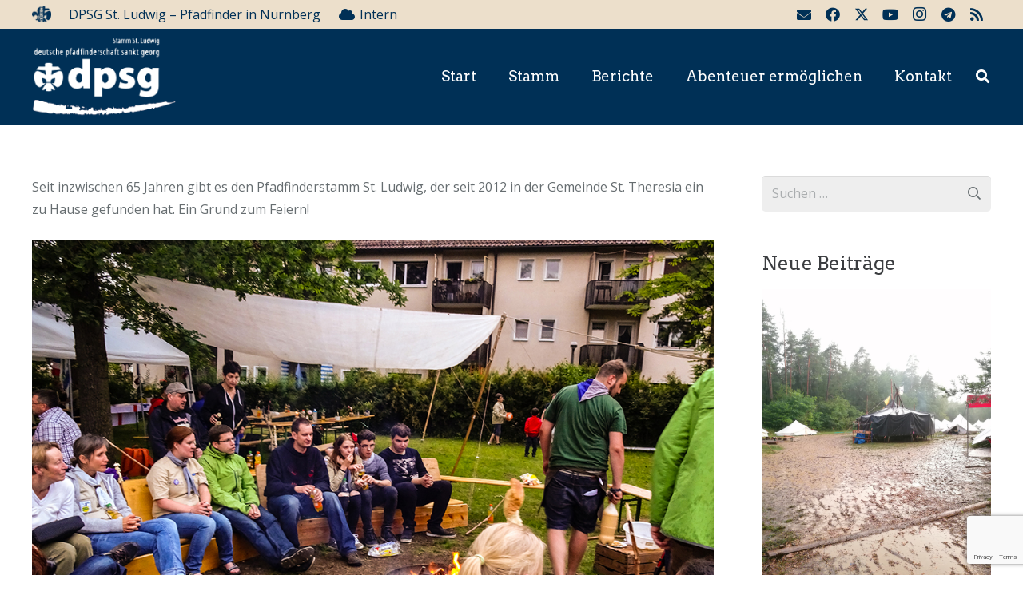

--- FILE ---
content_type: text/html; charset=utf-8
request_url: https://www.google.com/recaptcha/api2/anchor?ar=1&k=6LfxuJwUAAAAAEuE3gNgCH7RE8j86XoeacTHRH-l&co=aHR0cHM6Ly9kcHNnLWx1ZHdpZy5kZTo0NDM.&hl=en&v=PoyoqOPhxBO7pBk68S4YbpHZ&size=invisible&anchor-ms=20000&execute-ms=30000&cb=lamjaxgx51qa
body_size: 48685
content:
<!DOCTYPE HTML><html dir="ltr" lang="en"><head><meta http-equiv="Content-Type" content="text/html; charset=UTF-8">
<meta http-equiv="X-UA-Compatible" content="IE=edge">
<title>reCAPTCHA</title>
<style type="text/css">
/* cyrillic-ext */
@font-face {
  font-family: 'Roboto';
  font-style: normal;
  font-weight: 400;
  font-stretch: 100%;
  src: url(//fonts.gstatic.com/s/roboto/v48/KFO7CnqEu92Fr1ME7kSn66aGLdTylUAMa3GUBHMdazTgWw.woff2) format('woff2');
  unicode-range: U+0460-052F, U+1C80-1C8A, U+20B4, U+2DE0-2DFF, U+A640-A69F, U+FE2E-FE2F;
}
/* cyrillic */
@font-face {
  font-family: 'Roboto';
  font-style: normal;
  font-weight: 400;
  font-stretch: 100%;
  src: url(//fonts.gstatic.com/s/roboto/v48/KFO7CnqEu92Fr1ME7kSn66aGLdTylUAMa3iUBHMdazTgWw.woff2) format('woff2');
  unicode-range: U+0301, U+0400-045F, U+0490-0491, U+04B0-04B1, U+2116;
}
/* greek-ext */
@font-face {
  font-family: 'Roboto';
  font-style: normal;
  font-weight: 400;
  font-stretch: 100%;
  src: url(//fonts.gstatic.com/s/roboto/v48/KFO7CnqEu92Fr1ME7kSn66aGLdTylUAMa3CUBHMdazTgWw.woff2) format('woff2');
  unicode-range: U+1F00-1FFF;
}
/* greek */
@font-face {
  font-family: 'Roboto';
  font-style: normal;
  font-weight: 400;
  font-stretch: 100%;
  src: url(//fonts.gstatic.com/s/roboto/v48/KFO7CnqEu92Fr1ME7kSn66aGLdTylUAMa3-UBHMdazTgWw.woff2) format('woff2');
  unicode-range: U+0370-0377, U+037A-037F, U+0384-038A, U+038C, U+038E-03A1, U+03A3-03FF;
}
/* math */
@font-face {
  font-family: 'Roboto';
  font-style: normal;
  font-weight: 400;
  font-stretch: 100%;
  src: url(//fonts.gstatic.com/s/roboto/v48/KFO7CnqEu92Fr1ME7kSn66aGLdTylUAMawCUBHMdazTgWw.woff2) format('woff2');
  unicode-range: U+0302-0303, U+0305, U+0307-0308, U+0310, U+0312, U+0315, U+031A, U+0326-0327, U+032C, U+032F-0330, U+0332-0333, U+0338, U+033A, U+0346, U+034D, U+0391-03A1, U+03A3-03A9, U+03B1-03C9, U+03D1, U+03D5-03D6, U+03F0-03F1, U+03F4-03F5, U+2016-2017, U+2034-2038, U+203C, U+2040, U+2043, U+2047, U+2050, U+2057, U+205F, U+2070-2071, U+2074-208E, U+2090-209C, U+20D0-20DC, U+20E1, U+20E5-20EF, U+2100-2112, U+2114-2115, U+2117-2121, U+2123-214F, U+2190, U+2192, U+2194-21AE, U+21B0-21E5, U+21F1-21F2, U+21F4-2211, U+2213-2214, U+2216-22FF, U+2308-230B, U+2310, U+2319, U+231C-2321, U+2336-237A, U+237C, U+2395, U+239B-23B7, U+23D0, U+23DC-23E1, U+2474-2475, U+25AF, U+25B3, U+25B7, U+25BD, U+25C1, U+25CA, U+25CC, U+25FB, U+266D-266F, U+27C0-27FF, U+2900-2AFF, U+2B0E-2B11, U+2B30-2B4C, U+2BFE, U+3030, U+FF5B, U+FF5D, U+1D400-1D7FF, U+1EE00-1EEFF;
}
/* symbols */
@font-face {
  font-family: 'Roboto';
  font-style: normal;
  font-weight: 400;
  font-stretch: 100%;
  src: url(//fonts.gstatic.com/s/roboto/v48/KFO7CnqEu92Fr1ME7kSn66aGLdTylUAMaxKUBHMdazTgWw.woff2) format('woff2');
  unicode-range: U+0001-000C, U+000E-001F, U+007F-009F, U+20DD-20E0, U+20E2-20E4, U+2150-218F, U+2190, U+2192, U+2194-2199, U+21AF, U+21E6-21F0, U+21F3, U+2218-2219, U+2299, U+22C4-22C6, U+2300-243F, U+2440-244A, U+2460-24FF, U+25A0-27BF, U+2800-28FF, U+2921-2922, U+2981, U+29BF, U+29EB, U+2B00-2BFF, U+4DC0-4DFF, U+FFF9-FFFB, U+10140-1018E, U+10190-1019C, U+101A0, U+101D0-101FD, U+102E0-102FB, U+10E60-10E7E, U+1D2C0-1D2D3, U+1D2E0-1D37F, U+1F000-1F0FF, U+1F100-1F1AD, U+1F1E6-1F1FF, U+1F30D-1F30F, U+1F315, U+1F31C, U+1F31E, U+1F320-1F32C, U+1F336, U+1F378, U+1F37D, U+1F382, U+1F393-1F39F, U+1F3A7-1F3A8, U+1F3AC-1F3AF, U+1F3C2, U+1F3C4-1F3C6, U+1F3CA-1F3CE, U+1F3D4-1F3E0, U+1F3ED, U+1F3F1-1F3F3, U+1F3F5-1F3F7, U+1F408, U+1F415, U+1F41F, U+1F426, U+1F43F, U+1F441-1F442, U+1F444, U+1F446-1F449, U+1F44C-1F44E, U+1F453, U+1F46A, U+1F47D, U+1F4A3, U+1F4B0, U+1F4B3, U+1F4B9, U+1F4BB, U+1F4BF, U+1F4C8-1F4CB, U+1F4D6, U+1F4DA, U+1F4DF, U+1F4E3-1F4E6, U+1F4EA-1F4ED, U+1F4F7, U+1F4F9-1F4FB, U+1F4FD-1F4FE, U+1F503, U+1F507-1F50B, U+1F50D, U+1F512-1F513, U+1F53E-1F54A, U+1F54F-1F5FA, U+1F610, U+1F650-1F67F, U+1F687, U+1F68D, U+1F691, U+1F694, U+1F698, U+1F6AD, U+1F6B2, U+1F6B9-1F6BA, U+1F6BC, U+1F6C6-1F6CF, U+1F6D3-1F6D7, U+1F6E0-1F6EA, U+1F6F0-1F6F3, U+1F6F7-1F6FC, U+1F700-1F7FF, U+1F800-1F80B, U+1F810-1F847, U+1F850-1F859, U+1F860-1F887, U+1F890-1F8AD, U+1F8B0-1F8BB, U+1F8C0-1F8C1, U+1F900-1F90B, U+1F93B, U+1F946, U+1F984, U+1F996, U+1F9E9, U+1FA00-1FA6F, U+1FA70-1FA7C, U+1FA80-1FA89, U+1FA8F-1FAC6, U+1FACE-1FADC, U+1FADF-1FAE9, U+1FAF0-1FAF8, U+1FB00-1FBFF;
}
/* vietnamese */
@font-face {
  font-family: 'Roboto';
  font-style: normal;
  font-weight: 400;
  font-stretch: 100%;
  src: url(//fonts.gstatic.com/s/roboto/v48/KFO7CnqEu92Fr1ME7kSn66aGLdTylUAMa3OUBHMdazTgWw.woff2) format('woff2');
  unicode-range: U+0102-0103, U+0110-0111, U+0128-0129, U+0168-0169, U+01A0-01A1, U+01AF-01B0, U+0300-0301, U+0303-0304, U+0308-0309, U+0323, U+0329, U+1EA0-1EF9, U+20AB;
}
/* latin-ext */
@font-face {
  font-family: 'Roboto';
  font-style: normal;
  font-weight: 400;
  font-stretch: 100%;
  src: url(//fonts.gstatic.com/s/roboto/v48/KFO7CnqEu92Fr1ME7kSn66aGLdTylUAMa3KUBHMdazTgWw.woff2) format('woff2');
  unicode-range: U+0100-02BA, U+02BD-02C5, U+02C7-02CC, U+02CE-02D7, U+02DD-02FF, U+0304, U+0308, U+0329, U+1D00-1DBF, U+1E00-1E9F, U+1EF2-1EFF, U+2020, U+20A0-20AB, U+20AD-20C0, U+2113, U+2C60-2C7F, U+A720-A7FF;
}
/* latin */
@font-face {
  font-family: 'Roboto';
  font-style: normal;
  font-weight: 400;
  font-stretch: 100%;
  src: url(//fonts.gstatic.com/s/roboto/v48/KFO7CnqEu92Fr1ME7kSn66aGLdTylUAMa3yUBHMdazQ.woff2) format('woff2');
  unicode-range: U+0000-00FF, U+0131, U+0152-0153, U+02BB-02BC, U+02C6, U+02DA, U+02DC, U+0304, U+0308, U+0329, U+2000-206F, U+20AC, U+2122, U+2191, U+2193, U+2212, U+2215, U+FEFF, U+FFFD;
}
/* cyrillic-ext */
@font-face {
  font-family: 'Roboto';
  font-style: normal;
  font-weight: 500;
  font-stretch: 100%;
  src: url(//fonts.gstatic.com/s/roboto/v48/KFO7CnqEu92Fr1ME7kSn66aGLdTylUAMa3GUBHMdazTgWw.woff2) format('woff2');
  unicode-range: U+0460-052F, U+1C80-1C8A, U+20B4, U+2DE0-2DFF, U+A640-A69F, U+FE2E-FE2F;
}
/* cyrillic */
@font-face {
  font-family: 'Roboto';
  font-style: normal;
  font-weight: 500;
  font-stretch: 100%;
  src: url(//fonts.gstatic.com/s/roboto/v48/KFO7CnqEu92Fr1ME7kSn66aGLdTylUAMa3iUBHMdazTgWw.woff2) format('woff2');
  unicode-range: U+0301, U+0400-045F, U+0490-0491, U+04B0-04B1, U+2116;
}
/* greek-ext */
@font-face {
  font-family: 'Roboto';
  font-style: normal;
  font-weight: 500;
  font-stretch: 100%;
  src: url(//fonts.gstatic.com/s/roboto/v48/KFO7CnqEu92Fr1ME7kSn66aGLdTylUAMa3CUBHMdazTgWw.woff2) format('woff2');
  unicode-range: U+1F00-1FFF;
}
/* greek */
@font-face {
  font-family: 'Roboto';
  font-style: normal;
  font-weight: 500;
  font-stretch: 100%;
  src: url(//fonts.gstatic.com/s/roboto/v48/KFO7CnqEu92Fr1ME7kSn66aGLdTylUAMa3-UBHMdazTgWw.woff2) format('woff2');
  unicode-range: U+0370-0377, U+037A-037F, U+0384-038A, U+038C, U+038E-03A1, U+03A3-03FF;
}
/* math */
@font-face {
  font-family: 'Roboto';
  font-style: normal;
  font-weight: 500;
  font-stretch: 100%;
  src: url(//fonts.gstatic.com/s/roboto/v48/KFO7CnqEu92Fr1ME7kSn66aGLdTylUAMawCUBHMdazTgWw.woff2) format('woff2');
  unicode-range: U+0302-0303, U+0305, U+0307-0308, U+0310, U+0312, U+0315, U+031A, U+0326-0327, U+032C, U+032F-0330, U+0332-0333, U+0338, U+033A, U+0346, U+034D, U+0391-03A1, U+03A3-03A9, U+03B1-03C9, U+03D1, U+03D5-03D6, U+03F0-03F1, U+03F4-03F5, U+2016-2017, U+2034-2038, U+203C, U+2040, U+2043, U+2047, U+2050, U+2057, U+205F, U+2070-2071, U+2074-208E, U+2090-209C, U+20D0-20DC, U+20E1, U+20E5-20EF, U+2100-2112, U+2114-2115, U+2117-2121, U+2123-214F, U+2190, U+2192, U+2194-21AE, U+21B0-21E5, U+21F1-21F2, U+21F4-2211, U+2213-2214, U+2216-22FF, U+2308-230B, U+2310, U+2319, U+231C-2321, U+2336-237A, U+237C, U+2395, U+239B-23B7, U+23D0, U+23DC-23E1, U+2474-2475, U+25AF, U+25B3, U+25B7, U+25BD, U+25C1, U+25CA, U+25CC, U+25FB, U+266D-266F, U+27C0-27FF, U+2900-2AFF, U+2B0E-2B11, U+2B30-2B4C, U+2BFE, U+3030, U+FF5B, U+FF5D, U+1D400-1D7FF, U+1EE00-1EEFF;
}
/* symbols */
@font-face {
  font-family: 'Roboto';
  font-style: normal;
  font-weight: 500;
  font-stretch: 100%;
  src: url(//fonts.gstatic.com/s/roboto/v48/KFO7CnqEu92Fr1ME7kSn66aGLdTylUAMaxKUBHMdazTgWw.woff2) format('woff2');
  unicode-range: U+0001-000C, U+000E-001F, U+007F-009F, U+20DD-20E0, U+20E2-20E4, U+2150-218F, U+2190, U+2192, U+2194-2199, U+21AF, U+21E6-21F0, U+21F3, U+2218-2219, U+2299, U+22C4-22C6, U+2300-243F, U+2440-244A, U+2460-24FF, U+25A0-27BF, U+2800-28FF, U+2921-2922, U+2981, U+29BF, U+29EB, U+2B00-2BFF, U+4DC0-4DFF, U+FFF9-FFFB, U+10140-1018E, U+10190-1019C, U+101A0, U+101D0-101FD, U+102E0-102FB, U+10E60-10E7E, U+1D2C0-1D2D3, U+1D2E0-1D37F, U+1F000-1F0FF, U+1F100-1F1AD, U+1F1E6-1F1FF, U+1F30D-1F30F, U+1F315, U+1F31C, U+1F31E, U+1F320-1F32C, U+1F336, U+1F378, U+1F37D, U+1F382, U+1F393-1F39F, U+1F3A7-1F3A8, U+1F3AC-1F3AF, U+1F3C2, U+1F3C4-1F3C6, U+1F3CA-1F3CE, U+1F3D4-1F3E0, U+1F3ED, U+1F3F1-1F3F3, U+1F3F5-1F3F7, U+1F408, U+1F415, U+1F41F, U+1F426, U+1F43F, U+1F441-1F442, U+1F444, U+1F446-1F449, U+1F44C-1F44E, U+1F453, U+1F46A, U+1F47D, U+1F4A3, U+1F4B0, U+1F4B3, U+1F4B9, U+1F4BB, U+1F4BF, U+1F4C8-1F4CB, U+1F4D6, U+1F4DA, U+1F4DF, U+1F4E3-1F4E6, U+1F4EA-1F4ED, U+1F4F7, U+1F4F9-1F4FB, U+1F4FD-1F4FE, U+1F503, U+1F507-1F50B, U+1F50D, U+1F512-1F513, U+1F53E-1F54A, U+1F54F-1F5FA, U+1F610, U+1F650-1F67F, U+1F687, U+1F68D, U+1F691, U+1F694, U+1F698, U+1F6AD, U+1F6B2, U+1F6B9-1F6BA, U+1F6BC, U+1F6C6-1F6CF, U+1F6D3-1F6D7, U+1F6E0-1F6EA, U+1F6F0-1F6F3, U+1F6F7-1F6FC, U+1F700-1F7FF, U+1F800-1F80B, U+1F810-1F847, U+1F850-1F859, U+1F860-1F887, U+1F890-1F8AD, U+1F8B0-1F8BB, U+1F8C0-1F8C1, U+1F900-1F90B, U+1F93B, U+1F946, U+1F984, U+1F996, U+1F9E9, U+1FA00-1FA6F, U+1FA70-1FA7C, U+1FA80-1FA89, U+1FA8F-1FAC6, U+1FACE-1FADC, U+1FADF-1FAE9, U+1FAF0-1FAF8, U+1FB00-1FBFF;
}
/* vietnamese */
@font-face {
  font-family: 'Roboto';
  font-style: normal;
  font-weight: 500;
  font-stretch: 100%;
  src: url(//fonts.gstatic.com/s/roboto/v48/KFO7CnqEu92Fr1ME7kSn66aGLdTylUAMa3OUBHMdazTgWw.woff2) format('woff2');
  unicode-range: U+0102-0103, U+0110-0111, U+0128-0129, U+0168-0169, U+01A0-01A1, U+01AF-01B0, U+0300-0301, U+0303-0304, U+0308-0309, U+0323, U+0329, U+1EA0-1EF9, U+20AB;
}
/* latin-ext */
@font-face {
  font-family: 'Roboto';
  font-style: normal;
  font-weight: 500;
  font-stretch: 100%;
  src: url(//fonts.gstatic.com/s/roboto/v48/KFO7CnqEu92Fr1ME7kSn66aGLdTylUAMa3KUBHMdazTgWw.woff2) format('woff2');
  unicode-range: U+0100-02BA, U+02BD-02C5, U+02C7-02CC, U+02CE-02D7, U+02DD-02FF, U+0304, U+0308, U+0329, U+1D00-1DBF, U+1E00-1E9F, U+1EF2-1EFF, U+2020, U+20A0-20AB, U+20AD-20C0, U+2113, U+2C60-2C7F, U+A720-A7FF;
}
/* latin */
@font-face {
  font-family: 'Roboto';
  font-style: normal;
  font-weight: 500;
  font-stretch: 100%;
  src: url(//fonts.gstatic.com/s/roboto/v48/KFO7CnqEu92Fr1ME7kSn66aGLdTylUAMa3yUBHMdazQ.woff2) format('woff2');
  unicode-range: U+0000-00FF, U+0131, U+0152-0153, U+02BB-02BC, U+02C6, U+02DA, U+02DC, U+0304, U+0308, U+0329, U+2000-206F, U+20AC, U+2122, U+2191, U+2193, U+2212, U+2215, U+FEFF, U+FFFD;
}
/* cyrillic-ext */
@font-face {
  font-family: 'Roboto';
  font-style: normal;
  font-weight: 900;
  font-stretch: 100%;
  src: url(//fonts.gstatic.com/s/roboto/v48/KFO7CnqEu92Fr1ME7kSn66aGLdTylUAMa3GUBHMdazTgWw.woff2) format('woff2');
  unicode-range: U+0460-052F, U+1C80-1C8A, U+20B4, U+2DE0-2DFF, U+A640-A69F, U+FE2E-FE2F;
}
/* cyrillic */
@font-face {
  font-family: 'Roboto';
  font-style: normal;
  font-weight: 900;
  font-stretch: 100%;
  src: url(//fonts.gstatic.com/s/roboto/v48/KFO7CnqEu92Fr1ME7kSn66aGLdTylUAMa3iUBHMdazTgWw.woff2) format('woff2');
  unicode-range: U+0301, U+0400-045F, U+0490-0491, U+04B0-04B1, U+2116;
}
/* greek-ext */
@font-face {
  font-family: 'Roboto';
  font-style: normal;
  font-weight: 900;
  font-stretch: 100%;
  src: url(//fonts.gstatic.com/s/roboto/v48/KFO7CnqEu92Fr1ME7kSn66aGLdTylUAMa3CUBHMdazTgWw.woff2) format('woff2');
  unicode-range: U+1F00-1FFF;
}
/* greek */
@font-face {
  font-family: 'Roboto';
  font-style: normal;
  font-weight: 900;
  font-stretch: 100%;
  src: url(//fonts.gstatic.com/s/roboto/v48/KFO7CnqEu92Fr1ME7kSn66aGLdTylUAMa3-UBHMdazTgWw.woff2) format('woff2');
  unicode-range: U+0370-0377, U+037A-037F, U+0384-038A, U+038C, U+038E-03A1, U+03A3-03FF;
}
/* math */
@font-face {
  font-family: 'Roboto';
  font-style: normal;
  font-weight: 900;
  font-stretch: 100%;
  src: url(//fonts.gstatic.com/s/roboto/v48/KFO7CnqEu92Fr1ME7kSn66aGLdTylUAMawCUBHMdazTgWw.woff2) format('woff2');
  unicode-range: U+0302-0303, U+0305, U+0307-0308, U+0310, U+0312, U+0315, U+031A, U+0326-0327, U+032C, U+032F-0330, U+0332-0333, U+0338, U+033A, U+0346, U+034D, U+0391-03A1, U+03A3-03A9, U+03B1-03C9, U+03D1, U+03D5-03D6, U+03F0-03F1, U+03F4-03F5, U+2016-2017, U+2034-2038, U+203C, U+2040, U+2043, U+2047, U+2050, U+2057, U+205F, U+2070-2071, U+2074-208E, U+2090-209C, U+20D0-20DC, U+20E1, U+20E5-20EF, U+2100-2112, U+2114-2115, U+2117-2121, U+2123-214F, U+2190, U+2192, U+2194-21AE, U+21B0-21E5, U+21F1-21F2, U+21F4-2211, U+2213-2214, U+2216-22FF, U+2308-230B, U+2310, U+2319, U+231C-2321, U+2336-237A, U+237C, U+2395, U+239B-23B7, U+23D0, U+23DC-23E1, U+2474-2475, U+25AF, U+25B3, U+25B7, U+25BD, U+25C1, U+25CA, U+25CC, U+25FB, U+266D-266F, U+27C0-27FF, U+2900-2AFF, U+2B0E-2B11, U+2B30-2B4C, U+2BFE, U+3030, U+FF5B, U+FF5D, U+1D400-1D7FF, U+1EE00-1EEFF;
}
/* symbols */
@font-face {
  font-family: 'Roboto';
  font-style: normal;
  font-weight: 900;
  font-stretch: 100%;
  src: url(//fonts.gstatic.com/s/roboto/v48/KFO7CnqEu92Fr1ME7kSn66aGLdTylUAMaxKUBHMdazTgWw.woff2) format('woff2');
  unicode-range: U+0001-000C, U+000E-001F, U+007F-009F, U+20DD-20E0, U+20E2-20E4, U+2150-218F, U+2190, U+2192, U+2194-2199, U+21AF, U+21E6-21F0, U+21F3, U+2218-2219, U+2299, U+22C4-22C6, U+2300-243F, U+2440-244A, U+2460-24FF, U+25A0-27BF, U+2800-28FF, U+2921-2922, U+2981, U+29BF, U+29EB, U+2B00-2BFF, U+4DC0-4DFF, U+FFF9-FFFB, U+10140-1018E, U+10190-1019C, U+101A0, U+101D0-101FD, U+102E0-102FB, U+10E60-10E7E, U+1D2C0-1D2D3, U+1D2E0-1D37F, U+1F000-1F0FF, U+1F100-1F1AD, U+1F1E6-1F1FF, U+1F30D-1F30F, U+1F315, U+1F31C, U+1F31E, U+1F320-1F32C, U+1F336, U+1F378, U+1F37D, U+1F382, U+1F393-1F39F, U+1F3A7-1F3A8, U+1F3AC-1F3AF, U+1F3C2, U+1F3C4-1F3C6, U+1F3CA-1F3CE, U+1F3D4-1F3E0, U+1F3ED, U+1F3F1-1F3F3, U+1F3F5-1F3F7, U+1F408, U+1F415, U+1F41F, U+1F426, U+1F43F, U+1F441-1F442, U+1F444, U+1F446-1F449, U+1F44C-1F44E, U+1F453, U+1F46A, U+1F47D, U+1F4A3, U+1F4B0, U+1F4B3, U+1F4B9, U+1F4BB, U+1F4BF, U+1F4C8-1F4CB, U+1F4D6, U+1F4DA, U+1F4DF, U+1F4E3-1F4E6, U+1F4EA-1F4ED, U+1F4F7, U+1F4F9-1F4FB, U+1F4FD-1F4FE, U+1F503, U+1F507-1F50B, U+1F50D, U+1F512-1F513, U+1F53E-1F54A, U+1F54F-1F5FA, U+1F610, U+1F650-1F67F, U+1F687, U+1F68D, U+1F691, U+1F694, U+1F698, U+1F6AD, U+1F6B2, U+1F6B9-1F6BA, U+1F6BC, U+1F6C6-1F6CF, U+1F6D3-1F6D7, U+1F6E0-1F6EA, U+1F6F0-1F6F3, U+1F6F7-1F6FC, U+1F700-1F7FF, U+1F800-1F80B, U+1F810-1F847, U+1F850-1F859, U+1F860-1F887, U+1F890-1F8AD, U+1F8B0-1F8BB, U+1F8C0-1F8C1, U+1F900-1F90B, U+1F93B, U+1F946, U+1F984, U+1F996, U+1F9E9, U+1FA00-1FA6F, U+1FA70-1FA7C, U+1FA80-1FA89, U+1FA8F-1FAC6, U+1FACE-1FADC, U+1FADF-1FAE9, U+1FAF0-1FAF8, U+1FB00-1FBFF;
}
/* vietnamese */
@font-face {
  font-family: 'Roboto';
  font-style: normal;
  font-weight: 900;
  font-stretch: 100%;
  src: url(//fonts.gstatic.com/s/roboto/v48/KFO7CnqEu92Fr1ME7kSn66aGLdTylUAMa3OUBHMdazTgWw.woff2) format('woff2');
  unicode-range: U+0102-0103, U+0110-0111, U+0128-0129, U+0168-0169, U+01A0-01A1, U+01AF-01B0, U+0300-0301, U+0303-0304, U+0308-0309, U+0323, U+0329, U+1EA0-1EF9, U+20AB;
}
/* latin-ext */
@font-face {
  font-family: 'Roboto';
  font-style: normal;
  font-weight: 900;
  font-stretch: 100%;
  src: url(//fonts.gstatic.com/s/roboto/v48/KFO7CnqEu92Fr1ME7kSn66aGLdTylUAMa3KUBHMdazTgWw.woff2) format('woff2');
  unicode-range: U+0100-02BA, U+02BD-02C5, U+02C7-02CC, U+02CE-02D7, U+02DD-02FF, U+0304, U+0308, U+0329, U+1D00-1DBF, U+1E00-1E9F, U+1EF2-1EFF, U+2020, U+20A0-20AB, U+20AD-20C0, U+2113, U+2C60-2C7F, U+A720-A7FF;
}
/* latin */
@font-face {
  font-family: 'Roboto';
  font-style: normal;
  font-weight: 900;
  font-stretch: 100%;
  src: url(//fonts.gstatic.com/s/roboto/v48/KFO7CnqEu92Fr1ME7kSn66aGLdTylUAMa3yUBHMdazQ.woff2) format('woff2');
  unicode-range: U+0000-00FF, U+0131, U+0152-0153, U+02BB-02BC, U+02C6, U+02DA, U+02DC, U+0304, U+0308, U+0329, U+2000-206F, U+20AC, U+2122, U+2191, U+2193, U+2212, U+2215, U+FEFF, U+FFFD;
}

</style>
<link rel="stylesheet" type="text/css" href="https://www.gstatic.com/recaptcha/releases/PoyoqOPhxBO7pBk68S4YbpHZ/styles__ltr.css">
<script nonce="MWEk6yNBuduTBcJbtpMg6g" type="text/javascript">window['__recaptcha_api'] = 'https://www.google.com/recaptcha/api2/';</script>
<script type="text/javascript" src="https://www.gstatic.com/recaptcha/releases/PoyoqOPhxBO7pBk68S4YbpHZ/recaptcha__en.js" nonce="MWEk6yNBuduTBcJbtpMg6g">
      
    </script></head>
<body><div id="rc-anchor-alert" class="rc-anchor-alert"></div>
<input type="hidden" id="recaptcha-token" value="[base64]">
<script type="text/javascript" nonce="MWEk6yNBuduTBcJbtpMg6g">
      recaptcha.anchor.Main.init("[\x22ainput\x22,[\x22bgdata\x22,\x22\x22,\[base64]/[base64]/[base64]/bmV3IHJbeF0oY1swXSk6RT09Mj9uZXcgclt4XShjWzBdLGNbMV0pOkU9PTM/bmV3IHJbeF0oY1swXSxjWzFdLGNbMl0pOkU9PTQ/[base64]/[base64]/[base64]/[base64]/[base64]/[base64]/[base64]/[base64]\x22,\[base64]\x22,\x22cijCpMKtEgE/[base64]/DrQ/[base64]/Ch8Ozw7E6b2pCLcKeGxfCjBHCp2EBwp3Dq8Opw4jDsyDDgzBRLDFXSMKHwrU9EMOiw5lBwpJiHcKfwp/[base64]/[base64]/DqkfCkzsgw4TCnsKOPMK9wrcEw7N2wqbChcOcXcOEFkzCocKKw47DlyXCnXLDucKVw6lwDsOzYU0RbsK0K8KOKcKlLUYrJsKowpAPKGbChMKiacO6w58gwqEMZ0xtw59Lwp/Dr8Kgf8K3wp4Iw7/DmsKdwpHDnWQORsKgwpTDv0/[base64]/[base64]/[base64]/wr7ChirDqsOhBQfCtQB+HElaZcK7Q2HCssKhwpBwwqR8w6dQJsKFwrvDtMKzwoXDtUPCjnQ/OsKyG8ONFU/[base64]/DqMOncx7DuXgMw5PCkMKaw4/CqsK1alpyZC84PMKdw7lTB8OyA0Zaw6ECw7rCh2/DrcO6w51ZYCZLw51mw4J7wrLDuTTCssKnwrtlwr8/[base64]/CkXLDolfDvz8BwpUqw6BZVMKCNngLcsKvw4rCg8O7w4HCk1FSw4w3acKdQMOYb33CinJfw5ptAUfDnj3Ct8O4w5bCh1JabzLDsSdrRsO/wohGLzNuf3NuY0dxHFzCk03DmcKCJj3DqgzDqSfCgSvDkCrDqRHCih/Dm8OkKsKaAkjDtcKZUEoLQxVdfmDDgW0saztvdcKew7nCvcOPQMOse8OLPMKjJy0FXXxhw5TCtcOFEmJYw77Dk1vCmMOgw73Dqm7CsUMHw7xPwqwDA8O+woTDlFwMw5fDlmTCscOdDcO+w6l8DcKVf3VTCsKbwrl6wo/DnUzDgcOHw6vCksK8w64Ew5fClmbDm8KSDMKBw63CpsO9wpzCgE3CrHhodUHCmwAEw4hLw5vCizPDsMK/w7TDhBkrL8Kdw7rDk8KqRMOXwqIDw7PDl8O0w7fDrMO0wrjDvsOmFgIgSxolw64+KMK5c8KLfQEBbRl6woHDgMO6w6BVwojDmgkhwooewq7CnizClw5lwpfDsQDCncK6ACxYZRXCv8K1ecO+wqs9U8K/wq7Co2nDjcKpB8OYLx/DjzhawpXCv37CvxMGVMK6wpPDmQLCvsOLB8KKLCtFV8OCwrl0DwLCr3nCpGx8Z8OzE8Opwr/DmA7Dj8OEaiPDow7CqGNjJMKkwr7Dj1vCgTzDjgnDiWXDnz3Chh5DXCPCmcKLXsOVwrnDhMK9FSxBw7HDtMOawo02EDgoNcKEwrd5LsOjw589w6zCoMKBOGFUwrvCq3pdw7bDoAJEwpUaw4ZuaW3DtsOWw7TDu8OWSD/Cl3PCh8K/A8OdwoFjVU/Djg/Dok4yB8O7w6pWRcKLKBHCs13DvjxQw7VUKQzDhMKww68RwqTDl2DDi2ZpajVyLsKzRCQewrV/HsOww7JKwpd5Vz0tw68Sw6bCn8Oed8O5w43CpG/Drk4lTkfDocOzCBNxw73CixXCtMKIwqI3QxfDlsOSbj7CusOrHSk4LMKsLMOlwqoSGHfCrsOlwq3DiALCrsKoQsKeNsO8ZcOcWHQrKsK3w7fDuX8Gw54dJkrCrjHDrWjDu8OyIRpBw4vDh8OZw63DvMOiwpZlwpAxw5lcw7x/wqdFw5vCl8K1wrJvwoByMDbChcKewpcgwoF/w5p9OcOuNcK/w4vClMOTw6YVLFPDtMO7w57CpyfDtMKGw6XCucOkwpEkT8OkUMK1YcOfe8KuwqARQcOXaStQw5vDiDkow55iw5/DlwPDtMOndsO4O2TDisKvw5jDtwlgw7IXJwRhw6o8XMKyHsOPw4EsA1llwo9kAAbDsklmfMKEdBAsLMK4w4zCr1hYYcKnTcKATMO/CwTDok/DlcO0wqXChcKowoXCpcOkRcKvwrsAHsKnw4Z4wqHCrCUXwrprw7PDk3HDmiUpKcOnC8OJWiBtwog3dcKHCsK4SgRtVW7DiCvDs2DCkjrDlsOkO8O2wpDDuwx/wpYSQ8KSCQ7CoMOJwoUEZE5nw7MSw5xOQMKkwooaDjHDiCcewoIywqFlSDwHw6/[base64]/[base64]/CncKXwqQaAMK7w5N+DcKEwqMCA8KZwpDCr8KpMsOYGsK1w4XCrW/DusKRw5Z1fsONGsOoZsKSw6vCusKOMsOKfFXDqzYgwqNsw7jDuMKmGcO2EcOzG8OiEnZaUA3CqDvCtsK2WjZMw7Zyw5LCkBUgPi7Ck0ZGdMOGcsOjw63CtMKSworCiDLDknzDjFwtwprDsynDs8Oqwp/DmFjDl8K7w4MFw4lLw7hdw5kWE3jCkAHDuCQfw6HCun1HHcOcw6Y2woxeVcKNw7LCmMKVfcKrwp3CoxXCrTTCg3XDvcKFK38GwoVsWVArwpLDni0zNgvCg8KFO8KVGW7DucO9VcOiC8KaYFrDuAjCuMOWT24CccO9RsKZwpDDkW/DomoFwq/DhcOZfMKhw4zCgV/[base64]/CiVBAKmcWwo/DjHvCi8O5w4obw71lw5nDq8KWwrsLVh7DncKTwro+w55PwoHCt8Ocw6bDrnINUxlzw4p3PlwSWCXDisKgwpVJFnFMQhQpwonDjRPDmljDm23Cvj3DjMOqcCxbwpbDrCl1wqLCpsOePR3DvcOlTsKIwp1vQcKSw6pyNhnDtn/DnWTDqRpXwq9kw6YrRMKkw7gQwpF9DRdcwq/[base64]/wro6w5ZcGy/Dsk1mLMOVwr5kwrTDvAhYw5Naf8OEb8KowrnCr8K+wr3CvCofwq1RwrzChcOKwprDlULDlsO5UsKJwpvCrwtQH100CwjCj8O1wqJow4IFwrADN8KlCMOxwpLDuinCjAhLw5BOG33DhcKZwrBeXEFtL8KtwqQWZcO/ZEp+w7oiw55mHQbCl8Oqw4LCtMOmaVhaw6LDqsKfwpzDvCnDt2TDvkHDocOMw5ZBw7EHw6vDozTCmzMPwpMjaiLDsMKMJALDlMK1NlnCn8OoV8OadUzDq8KKw4XDnAoyIcOYwpXCkScIwoRCw73Do1Igw4xrFX9yQMK/[base64]/[base64]/[base64]/[base64]/DucK9wp5ww7soV8OxwpAPwrzChWJFEcO0w7HCmzolwq3CrMOzIyIfw455wqTCv8KKwpk/AsKowrg6worDtsO2KMKvH8O9w7JNBBTCi8OFw5QiCSPDmHfCjTcXw4jCimk8w4vCv8OUMsKjShdCwp/DucKXfFHDpcKffEDDp3DCsyrCswtwbMOeGMKdG8O+w4Rkw6szw6LDhcKZwoHCry/ClcONw6MRw6/DqnTDtXNNPTIIOirDgsKFwqhbWsO5w4JUw7NVwqQjLMKKw7fCs8O4aAN7OcOsw4p5w4rDiQwGKMKvakXChcO1EMKPY8Kcw7oQw5FQesOWIcK1PcOYw4HDrMK/w6nDm8OJODTCgsKzwr4uw57DhG5cwqEtwpnDiDc7wr7Du09SwoTCrMKzNAknHcK3w5lvNA/DonvDhMKLwpEOwozCpHfDmsKXw4IjeQIvwrsGw6DCmcKVesK+wobDjMKYw7E2w77Cj8OHwqsyI8K5wrYlwpXClUcnTgNcw7/Dl3krw5bCosKhCMOnwrdGFsO6c8Omwp4hwprDusOuwo7DiRDDlSnDhgbDvQnCk8OrV2jDgcKZwocrWwvDnRzCjXvCkwrDgQdBwo7CqMKgKHxAwostw53DgsKQwp0hKMO+ScKtw4kwwrlUYMKMw7/CqMO8w69DW8O/HAzCpgzCkMK6ZXLDjwFFGMKIwqQowo/DmcKQBA7Du34ha8OVGMKyCVgPw7YiQ8O3JcKSFMOnwoNdw7ssTsOswpcBHlQpwqwxZMO3woBUwqAww7vDsGM1BcKOwoBdwpBKwrnDt8Oxw5PClcKpXcKJUUZhw49OPsOLw6bCp1fCl8K/w4LDusKJCibCmzvCoMK5GcOdekhEIUI7wo3DtcOPw4xawodow5oXw7JOfAd/FWgawoDCo0BqHcOBwovCjsKDfQPDicKiREkxwoB6LcOUwofDrsO9w6FRW2MOwpVfUMKfNh/[base64]/Ch3Jqwp1FeT/CjiweKMKowrHDvUXDuD9/[base64]/DhMORwpDCv8Otwqc3KcOsMHzCni1kwrlmw5JLGcOcEydgPy/[base64]/Tk/CgFUNwoVwT8KPVMK7w7DDg3XDncKHwojChsKlwpdcccOMwpDCmVMQw7jDkMKdWg/CmRoXOz3CjnDDvcOEw7lMDSHDlEDDh8ObwpBfwr3Cj0zDgRMrwq3CiBjCnMO0M1QMMkvCs2TChcKjwo/DsMK7S3vCg0/[base64]/woXDs8OffARJL8OfL8O7ARHCkcOGw5s5CcOkN20pw47CkMKvf8O3woTDhB/Ci0B1ZnUYI0nDvsKjw5TDrn8QP8ORB8KAwrPDqsOJFMKvwqoeIMOQwpQwwoNOwofCqcKnCcKdwpjDgcK1I8Kbw5HDncOuw4LDi0rDqQ9Yw6kODcKpwp/Cj8K+YsKmw7TDlMO9Pzk9w6/DrsKMV8KpcMKpwrUNTMOFK8KQw5BiYMKWQm4BwpvCiMODOzJzUMKuwqjDvRp+YTTCmcOJCMKRH08jBkrDscKXWhhEWR4oUcKOAwDDoMOPQ8KZA8OewrDCgMO5dj/CtVVAw6nDgsOXwrXCisO8ZyfDq1PDu8OKw4FCTCjDl8OVwqvDncKKJ8KLw5olJ2HConh/EBTDhsKeHh/[base64]/DhS7CsUzDusKQZ0ERw7zDjcO2w4/DtsKbwpnCrcOjHlbCjMOdw4LDuFYbwrvCh1HDrMO3d8K3wqfCj8OuVxbDrU/CgcKEFcK6woDCins8w5bCpMOkw79XAMKHOW/[base64]/w6pTLFM0w5nCgXvDqxU1Z8KJNh/CnsKkaUhgNBrCtcOIwrXDiCoNU8Omw5nCkD5QOwrDjiDDsFs1wrpSKsKkw7fCi8KjBiIAw7HCozzClhJ0wowDw6rCtWcJWRodwrfCosKdAsK5JmHCpW/DlsKAwrzDuHNFScKORnzDkSbCgcOywqV5WTDCrsOEbzEuOiDCg8Otwrlvw7LDqMOiw5fCssOww7/ChQ/[base64]/Chjgdw6XDgcOnEDzCrhLCmMKrw6HDkAXDrm0YVsKYFBvDjVrCisOJwoYPe8KhNisBRsK8w6vCkiLDpcOBAcOUw7LDu8KwwoYifi/ChWrDhAopw4hgwrbDqMKAw63CqMKww4vDgwFxQcKWT0skdhrDpmUGwoXDkH3ClWHCrcOUwpFqw7QmM8KXecOBcsKxw7ZhHx/Ds8Kkw4d3Y8O7VTDCvMKzw6DDnMORVRzCkjoaYsKLw7zCmkPCjVnCqB/CiMKoG8Ohw614CsOCWAYfdMOjw67DqMKawrJmTzvDvMOKw6/Cm0rClAfDqHs2IcOgZ8OzwqLCnMOKwrXDmCPCq8KdaMKCLGjDusKWwqFKW37DtE/Ds8KfTgVqw45/w4x7w6lUw4XClcO2QsOpw5XCrMOrRgwswqIkw7w5YsOVG2pcwpFWwp/ChsOAYVlTLMOOw67CtsOHwrbCmSEmGcOMCMKtWycdUWXCmnQUw6vCr8OTwrrCgMK6w67Ds8KwwrcXw4jDrTICwqMkGzprRMOww7HDg3/CjSTCjHJ4w6rCscKMCWTChX86blfCsxHDo08awoFsw6vDq8Kww67DlXvDocKGw4PClMOxw6hMMcKiAMO4Fg5/N3onSMK7w4pdwrt8wpkUw4Mxw6lvwqgow7LCjcO4KgdzwrJVST3DvsKfOcKMw7zCv8KnYcOuFinCnzDCj8K0QT3CncK/wqLClsOsY8O/TcO2IcKDbhnDssKUbxE7w7BoEMOEw6YowoHDt8KHFkZDwr4WfcKhIMKXQT7Dt0LDicKDAsOoe8OfVcKkTFNAw4QQwoUGw4h+IcO/wqzCsR7Dk8OXwoTDjMKMw6zCv8Ofw5vCjMOlw5nDvj9XCGtke8KAwpA0ayvCi2XCuXHDgcKPAMO7w6giX8OyUcK9CMONdmdKdsO0DHorKgbCqHjDijRycMOqw5DDvsKtw4oqTSvDvg0RwobDoT7CkXZowqbDvsKkHCnDg0zCjcOZK23DsC/Cs8OuA8OWRMKowo7Ct8K1wr0Mw5rCpMO4SSLCrx7Cg2TCkk5Cw77Dm0o4UXwPWMOMZsK2w4LDhcKEAcOZwrwbLcORwp7DnsKVw7rDl8K9wpnCqB7CggvClnBMPxbDvS3ChijCgMOLN8O/W3B8I1PCosO+C1/DkMK6w7HDvsOzJwYVwqbClgXCqcKOw6FvwoA1F8KXDMK5b8KHHirDnR/Ct8O0I0tAw6lrwoYuwpXDvGUIYEk3K8O0w60fRSzChMKud8K5HMKxw5dCw6/CrhvChEDCgzbDnsKJOMKFB25GSRlsQMKyGcOWJMO7AkoRw7nCqWzDgsOVUsKNw4nCjcOswrB6FMKjwofCuyHCqcKIwqjCjSBdwq5zw7bCi8KEw7bCqkPDlCInwrbCg8KPw5Idw4TDhzMMwqfCinJCIMK1M8OrwpRDw7Zzw5jCrcObGwlww5l9w5XCm0vDsFbDk0/DuX4Aw4RkcMK2XH7ChjQ2ZDgsfsKVwrrCtkB0woXDhsOBw5HCjnVjPn80wrvCsWTDvWd6NzJPRsKCwpkacMOZw53DmgYrG8OjwrvCp8KYXcKMD8OvwrsZcsOKCEsvYsK1w5PCv8Knwpc7w4U9SVzCkQbDh8OTw6DDg8K7cCxjUDkyKUjCnk/[base64]/DgcOowq/DoUc+wr0aYsKJw54MA8OzMw3CqA/[base64]/DplDDmQQKRmo3wrbCmyfDkMO0BxwMDjjCssKgYALCtmbDpCvCqsKTw7vDtcKfNVPDiRQvwqI8w6d/wrZLwopybsK5JHxwAXLCpcKSw6liw4B2CcOUwo9qw5LDsFPCv8KKdMKNw43DhsKwNcKKw4zCusO0fMO9ZsKCw6zDmsKcwq4kwoJJwqfDkmBnwprCnynDhsKXwpBuw7nCmMOwW0nCssOMPFDDt0/[base64]/[base64]/woYfwovDr8Oqw687w6ZGR8O4dX5cAS1eLFXDqsKuw7Y7w5U/w5zDtMOCGsKgc8K+LmXCnW/DiMO5TxAlQmZ7wqcJIVzCjsKucMK/[base64]/[base64]/DhMKZw5pYDiAeCcOdwqbCujzDt8OlAW/[base64]/DtcKkw4nCuFzCvWHDsmBIVTciOFJpD8OtwqN0wqIFNDw/wqfDvy9qwq7Cnn5Kw5MKIkPDllMpw6zDlMKBw48aTH/ChGLCsMKYBcKFw7PCnztuZ8KwwqLDrMKqcHUlwonCi8OtTMOKwqLDhCfDjWAMV8KlwrDDlcOve8KTwq5Uw4NPDnXCqMO0PB17IhXCjVrCjsKKw5TCm8OBw6/CsMOtSMKmwqvDuhLDog/[base64]/DshnCjcO4PMKXw6Y3wro4w6wCTcORE8Kjw5nDjMK3STdzw6bCm8Ksw7cSd8OXw67CkBzCjsOWw486w7fDjMKawofCusKkw6rDvsK7w5ZUw5zDgsOqTnx4ZcK4wqXCjsOCw5EXEBcYwolbXGnCkS/DrsOWw7nCocKLecKgaiPDqm0hwroFw614wqfDlyPDpMOdUS3DgWzDmcK7wr3DhinDin3ChMOdwo1nbyTCmm8owrZ+w71Yw5FANsO1Phpyw5HCuMKXw7/[base64]/CisKqwrfCucKqwooHHAvDsEcPw47CqcK/[base64]/DksOBEkPClBzDsR/DjFvDux3Ch23ChSzDq8KOEcKNPsKRQMKBQgXDhFRvwovCsUAAOUU6DgzDimPCqS/DscKQTmVJwrp2wq99w7LDisOgV2w9w7PCo8K/[base64]/CnQbDgsKnwrrDgsOTT8Kfw6rDk8K9w7ZdA8KbMMOyw7UFwrpswpBlwql7w5DDo8O3w4LCjxt/RsKpf8Khw5lvwrrCpsKkw7EcWiZEw5TDqFtrWQTCgnwhE8KIwrgwwpLCiRJMwq/DujLDssOqwpTCpcOnw4jCp8KTwqxhRsKrDQrChMOoK8KRVcKCwpwHw67DuF4/wq7DqVNUw4HDhlF8fxLDtFfCsMKpwoDDicO2wp9mOCEUw4HDusK9IMK3w7xKw6nCrMO8wqTCrsOpOsKlw6jCiH4Lw68qZhwhw6IkccOEfxsOw6QfwqnDrX07w4XDmsKBFQwIYSnDrjvCv8OVw5/CvsKXwph2W3tPwoDDoXrChsKLXEdvwoPCncK+w4Q/Px48w7/DnlTCqcKAwooxbMKebsKkwrDDhVrDvMKcwodzwrEdDcOpwoI4e8KPw5fCn8KjwpTCqGrDqMKYwppmwoZmwqVpVMOtw5UtwrPCqlhSAETCusO8w4MgJxUhw5rDhjDCp8K6wp0Aw6fDrmXDhhA/[base64]/[base64]/Dn8OSw7XCvcO4O3HCvybDiyDDrihoAsOXDAx7w7HCicOsAsKGE100WMO/w48Vw4bDtsOYd8KrVXXDiB3CvcKyHMOqJMOGw65NwqLCtgJ9XMKpw7dKw5tkwpAFw5dkw7oLwqbDoMKrXSrDnl1laBPCtlHDmDoIQAImw5Yvw47DsMODwrcgdsKzLUVYHMOGCsKSdcK7w4BIw4tQW8OzREArwrnCm8Ofw5vDkg5OH0HCowF1BsKYdE/Ct3fDs3LChMKRe8O+w73CqMO5esOBX2rChsKRwrpRwqo0PcO5wqHDohDDqsKXTCAOwpdEwrPCuSTDnB7DoC8HwrVqAzHCrMK+w6fDjMKgEsO0woLDpHnDjyB5PlnCgkg5NmF/wofDgsOsK8K+w5VYw7fCjFnCqcOfHkzCusOJwovChWsZw4t7woHCl0HDqcO3woopwqMACC3CigfCq8Kbw40Qw6vCgcKLwo7CmMKLTCxgwp7CgjJJOFHCjcKYP8OfDMKFwpdWfsK6BMKPwotbMhRdMR5zwqLDpibDp30CCMKhMm/DjMKQO03Cq8KwGsOuw4tKDUHCn0h5dzrDilhqwogvwqDDoXIpw7IxDMKKfWEZHsOPw4EvwrNVWghsWMOxw5IXScKyfMKqYMOLYD/ClsOYw60+w5zDoMOHw6PDh8O9VgbDs8KvNMOzNsKGK0XDthvCqcOaw73Cu8OXw5VCwrnCp8OFw6/CrcK8RXhzSsK9woVrwpbChzhSJULDiVJUesOww4LCq8O9w4JrB8KYHsOmNMK4w7XCrgBVMMOdw4XDkVrDnsOIYjUgwrvDjzUuAsKycmvCmcKGw6gzwqRKwp3DpT9Dw6HDvsOnw5/Ds2Vzw4DClcOfLl5uwr/DpcKKcMKSwrRXXm4kw708wrnCiGwiwrnClB1+ez/DrAzChyLDmcKECMOpwpITUiXDjz/DqgTCijXCvl8ewox2wqcPw7XCjyXDsh/CkMO5bVbDlHTDkcKYA8KdNCsOFGzDq1g+wpfCmMKew6fDlMOCwpzDszXCrFzDjTTDrT/DicOKeMKvwpM0wpJ8bn1bwrXCiyVjw7gxI1Bvw6RXKcKzSCLCp1hjwqMKQMOiMcKowrtCwr3DvcOmJcOta8OBXmI0w7zDoMK7a2McU8K+wqcZwqXDgRLCslrDsMKcwooWXxkNYUI0wo0Fw60ow7cWw7tTKXlSPnfColgWwqxYwqRiw5XClMOfw6DDnyvCvsK/Dh7DmTjDgsK2woNmwpUhYDLCn8KgRAxmR3thChvDnkB2wrfClcOZOcOcYcKVWigDw64JwqjCtsO4wplYKMOPwrRAVcOPw4kWw6sSLhV9w7TDk8Kxwq/[base64]/[base64]/[base64]/wok0wrjDlCHCpVMtw6nCusKLwo0VQMOtw47DnsOcwrvCpGrCqToMdiPCpMO/RiY2wrgFwpZdw7XCuihdPMKfU3kabFLCp8KUwrbDn2pUwqINLV4RGztlw5MICSodw7VWw6scXB1HwpXDrcKjw6zCgMK1wqBDLcODwr/CssKYNjnDlFfCncOKGcOBQ8O1w7PCj8KIaAZXKHvCvWwMKsK+X8KsYUMdcmhNwpF+wrbDlMKnTTRsGsKbwpPCm8Ofc8Ojw4TDscK3KxnDgGFlwpUTJ3Exw440w6PDv8K7AMK4UHomasKbwpgdZlwLd0nDp8O9w6IAw6PDjwDDnisYKXl7wqVFwq/DtsOnwqIyworCgi3CgcO4NMOLw77DksOufB/DpRfDjMOwwrA3ThQcw44Kwrtuw5XCkTzCrBwhKMKHVz9QwqrCsjbCncOqG8O9DcOoEsK/w5XCicKWwq9MOQxcwpTDhsOvw7DDjMKFw64xbMKMd8Oiw7BiwpjDrlLCvcOZw6PCukLDiV8iajnDgcKTw5Utw5PDjV/ClcO6ecKRNsKZw6XDrsK/w6hFwpvCsBrCl8KzwrrCoF7CnsKiBsORF8OgQgbCqsKMTMK5Pkt4woUdw4jDsF7CjsKFw6oQw6ERfS5nw7jDv8O3w7vDlsOGwpHDlsKew7M6wplpJMKAUcOpwqnCs8K/wqXDi8KKwpAVw6XDgChgUU0sUsOCwqcuw6rCtkLCpQzDtcOWw43DoTLCj8Kawp1ow4PCg3bCtSZIwqJ5GsO4aMKHI3bDpsKOwoMIK8KnejsJVMK1wrptw5vCl3XDscOAw5Enc2kjw59kcmxNw5JSf8O/B1vDgMKscV3CkMKPJsOvMATCsgvCgMOTw4PCoMOPJyFzw4t/wpVSLUF8MMOAE8K6wozCmsO7KlLDk8OXwrQywoAywpd2wp3CrMOcOsOWw4XDh07DgHXDicK/CcKuIRQtw67DpcKVw5nCkBlGw5vCv8KPw4YcOcOWFcOXDMOfXw9VVcOnw6PCl1kMe8OCEVsKWWDCo2DDtMKlNFduwqfDgCR+wrBIYCvDmww2wpTDvy7CgE4yRkZJwrbCn0t6EcOwwpdXwp/DpwEtw5vCqTY0UsO9VcK/CcOQOcKAS0jDlD9hwo3CpD7DjglVRMKNw7sNwpfCp8OzfcOLQVLDicOkKsOYX8K8wr/DhsKpNThRWMObw7TCp1DCu30owpwdRsKSw5/[base64]/CiD7DkcOTVcOnwrzCqsOuwpDDlcOcw7TDsU8nKsK7XVrDmDsdw7nCmnJRw4dCPHPCtw/CuW/CpsOBSMKYCsOFRsOjVEd4GHYlwoRcHsKAwrnColcGw64ow6rDssKDYsKgw7hZw4fDnA/CgC8cCBnDtkvCt2wgw7Zgw7FZS2bCmcOQw73CpsKvw6M2w57DqsOWw7lmwrcddsO/[base64]/Cm8OLfcO4TRITEn7Cq8OxNcKrDMKdwptdWcOvwrFCG8KmwoExPR4HB0cZaEwET8K7HXbCtAXCjTsVw79DwrTDl8OBSXduw6lASsOswoHDksKQwqjCv8O1w7fCjsOsDMOyw7owwqfCkhfDg8KnQsOFesOneyjDomFzw5ADcsOnwo/DqExcwrwBTcK/CzjDtsOqw4JWwo/CqUY/[base64]/Dk37Cr8K1wqEJw5jCqjdpwq98w6/CpBfDukHCusKfw7HDvXzDj8KPwq3DssKewqIIw77DojBPUFVPwqlRcsO6YcK7EMO/[base64]/[base64]/HsKvOSfCu1EVLXQrK3XDi0huBFfDr8ObUGQ/w58fwrYKAkgTHcOtwpHCvU3ChMKjUDXCicKTAnM+woROwrpKUMKLbcO5w6sYwoXCtsOowoIBwr0Wwro1HxHCs3HCuMOUFUx3w57CkzLCg8KWw4gRLcKTw5nCt2J1dcKZIkzCq8ORTsOyw4wlw6NvwpxZw6s/FcOGazARwrBKw4PCu8ODVVQ5w4LCo2MHAcKxw53CscOdw6tKYm3CgcKaVsO5BWDDvivDlmfCpMKSDDzDoQ7Cs2/CoMKOwpXCsUgbEXwHci8eccK3fsK7w7LChU3DoWEQw63ChnhdHlzDmATDksOEwpnCmnRDRcOgwrQqw6BtwqbDk8K/w7cedcOwICplwpRhw4TCh8KJei40LSQYw45vwqMYwp7CpGnCrcKywrIuOsKHworCi1bCoSTDusKWHAnDuwN+GjPDhMK5QCgifiTDgMOEWjlVU8Oxw5YWAcKUw7TCtUvCiA8kwqZ0NXY9w44neifDtmnDqnHDhcODw5zDgTY/[base64]/[base64]/CtDYTwobDgMOVGcKRf047w7zDoyA8eBMEw7g2wqoAMsO4FsKEGxrDq8KMZ07CkcOZGlXDgMOKFwRWGSpQb8KswoNIP3VqwoduOl3Ckl4yBi1GDiIZURfCtMOQwr/Cr8K2esO/PDDDpTfDqMKNZ8KTw73Dvi4IJjMnw6PDj8KfZy/Ds8Oow5t2fsKZwqUbwojDtA7CqcOHOQZdGXMFRMKbWFwuw6PCkAHDgi7ChCzCgMKiw5zDmFp9fzEnwo3DolMowq9fw50IM8KldijDjMOCe8OpwrVJSsOSw6bCn8KYaz/[base64]/wohtJW4Ha3/Co8Oiw6EFwqjDocOqZGZlY8OZcFrCkW7Dt8KAYUZjTGzChsO1fxxzIyQOw6dAwqfDlyPDvcOpBsO9bUTDscODEHfDi8KfCj8Lw5fDu3bDkcOew5LDoMK8wpQpw5rDjMOJXyfDu1bDnEQNwoE4wrzCnzNTw6/CmWTCnxt4wpHDnjobbMKOw4DCsn7DhzdDwqE5wojCusKLwoRxEmFSOsK2HcO5EcOTwrpTw7DCnsKuw71ADRk+J8KSBAASOH1swq/DljXClgRIaBUZw6/CjzR7wqPCjmtqw5LDmQPDr8OTCcKGKGgIwprDncK1wp7DpMOHw67CvcKxwrTDlsOcw4fDtnHClTEkw6oxwp/DrB/DhcKuIVsxHhcGwqcWFi4+wq8JfMK2IWNoCDfCqcKQw4jDhsKcwp10w5BYwopVfmLDuyXCqMOYUGFqw5tqBMOjRcKDwq4ZV8KmwoQOw5Z9AWcDw68kw4knQMOeCGvClxvCtA99w73DocOOwpXCo8K3w6/Dn1rChTvCgcOeaMKPw7zDhcORM8K2wrHCpwhCw7YMD8K8wow+wpNbw5fCmsOmNsO3wplUwpdYXgXDs8Opw4XDmjcowqvDs8OqOMOHwo4iwqfDmijDsMKrwoDCucKYIQXDuybDicOiw4UEwrDDoMKDw7BPwo4yUiLDlV/[base64]/wrLCqn89w6HCqMOhw4Q9JRNbwpHDocKhSjdjRjfDv8OPwpTDlhV/N8KCw6/DpsOowpPCjsKLLSDDk1bDrcOTPsOZw4pGb2oKYRXDpW9jwpPDlnFyXMO8wpzCr8O8ewk4woADwq/DugDDpkULwrc5W8OaDChlw6jDug7CjE1gdzvChRZQDsKqdsKFwrTDo2Eqw79cFsOtw4PDjcKdOcOqw7jDkMKdwqxew6cMFMKZwqXDicKSEhhkZMKibcOHOcOfwr94RCp/wrwUw6wbTgsTNxnDlERoD8KLSXYHe3MMw5FaesONw4DCmMOYNRkNw4tOJ8KmA8OdwrIhbm7CrmsPU8KeVhTDu8O/OMOUwqpwBcKzw6vDr2EGw5c9wqE+UsKAYBXDm8OVRMKlwqPDjcKTwpYAXTzDgkvDjmggw4c7wqHCgMKAeR7Du8OXYRLCgcO4RMKhXx7CkAFWw55LwrLCgiUtFcO1CRkywrhZWsKfwp/DolvCiU7DmHHCn8OAwrXDtMKYfcO9WkUew7hre0BPUcOhJHvDu8KBBMKDw4EEBQXCjj9hY1rDnMKQw4o+UsOXZT9Kw6MAwpoQwqJKw6LCljLCncKBOx8QX8OfXMOYJsKAIWZswqDCm24qw58iZDDCl8OqwoU9BkB9w7d7w5/CqsKIfMOXLDRpZm3DhMOGQMKgWsKeaX8rC2zDpMK1UsKxw6fDqC/CkFdFYSTDoDJOPnIIwpLDmwfDpDfDlXfCvMK5wovDnMOiNsOUA8OCwphzG39GT8Klw5PCo8KyXcO8MXJxKMOKwqpIw7PDsD1LwrjDtcKqwph2wrJgw7XCmwTDpRvDnGzCrMKhS8KmSDYfworDkVrDiAsMehTCmy7ChcO6wqfDoMOBWTk/w5nDhsOqdm/Cs8Kgw4Rvw40RY8KBNMO6HcKEwrMKecOww7pHw4/DoUgOFD5hVMK8w4pEKcO2Vjg5a2MrVMOxWcOFwqk6w5sNwpURW8O9KsKCF8OpV13ChHZDw5Rkw4rCq8OAY04UcMKtwrFrDkPDlS3ClH3Ds2NwDjLDrywpRsOhMMKtEwjCvcKlwo3DgV/Cu8OUwqdGdB8Mw4IpwqPDvF9Pw4PCh14xRWfDjsKdHWddw4Row6Rlw4XCoVFNwpTDisO6FQQmQBZ2w5NfwrXDhQxuQcOqawgRw4/ChcKSU8OxMlDCr8O1PMOPwp/DgsO7TSoBYwhIwoPDuU4jwobCncKowqLCgcOpQH7DqClaZFwjwpfDm8KveR59wp7CmsOXAlwHPcKJMC8Zw7JUwqwUQsKfw4dFwobCviDDgMONYsODImIeNBgzdsOlw6gISMOkwqExwrAqYWU6wp7DonQawpTDsWXDssKQG8KBwoBpZsOBMMOacMOEwoXDl11wwo/CocORw5oYw5/Dk8OTw4nCq1/ChMKjw6s/FQ3DisOMZEJmE8OYw4I4w7t1MQpHwoEuwrxRVRHDjhUDEsKdCcO5ecKFwpgxw7gnwrnDpEpPYGjDnVk8wqpZEj51HsOQw6bDoAMUeFvCjV/CosOAF8O2w7DDsMOWZxINLxh6cTHDikvCv3XDih85w7Ngw4t+wp9tVwoRZcKrcjR1w61lODXCi8KPJTDCrcKObsKfdsO/wrzCuMK4w5ccw4RMwq0ebMO2WsKXw4jDgsOzwoAAKcKiw5JOwpfCoMOMDsO3wrdmwrcMQHdoFGcswoLCsMKUVMKmw5wKw5bDqcKoIcOgw5PCuCrCgXfDkS0Yw5IALsOLwqDDosKTw6vDhQHDuwQ/AMKPXyBZw6/Dj8KTYcKGw6R/w6E4wo/[base64]/DqD3DnMODSsOuCcKcw7zDocOPNMOHw4NEO8OUFH/CriMuw48qQsOtR8KkbGtDw6cNPsKhPWDDksKtKgvDucKDEcO4S0DCqXNWGB7CsRjCmnp+asOML353w7fDghLCvcOHwqkAw7BNwovDmcOYw6BlbizDhMKVwrXDgUvDqsKxW8Krw7HDjADCsH7DkMOww7/DsCNAPcKHPjnCgTnDrMO7w7jCng81f0TDl0rCqcOBUcOqw6HDsjnCkVXClh83wo7CtMKwdDbChjkicBLDiMOXZ8KoDFLDuD7Dj8KAAMKFMMOhw7/DqHY5w4rDkMKXH3c0w4XCo1LDtnF0wrJIwqLDsTVxPCDCuRXCkjoYAVDDsxXDqXvCtw3DmicEOwtBI2bDlB0hNzRlw5hydMKaUnk0HB/DjWZLwoV5ZcKgXcOeV0leSsO6w4PDskZRK8KfTsOEMsOHw5kJwr5dw5jCgmhYwpZkwo7DmTLCo8OIEEPChxkRw7TDh8ORwphrw4V8w7VOSsKnwolrw6zDk0bDr1pkeg8nw63ClcO6aMOtQcOwRsOLwqTDt3zCsS/[base64]/Ct8OmV8K9aMOKworDmcKgKMOhBMOzDcO1w4HCqMKGw4YAwqPDiDkxw4pWwrAAw6Aow43DojDDkjfDtMOmwozDj0kxwqbDh8OUG2ZxwrjCo2fCh3TDkmTDtmh/wo0Pw4YAw7IvMB1pA1lFIcO+N8OSwoYQw6HCslFuGGIKw7HCj8OTKsO0SUk3wobDssKSw5PDh8KswoIrw77DsMOyKcKgw73Cq8OudFM3w4/ChGDCsj3CvwvClQDCrjHCoWsAZ08xwqJ+wrzDimJkwq3Cp8OVwpfDu8OQw6Q/wpJ6R8K7wqZHdAI3w4shMcOPwoQ/w7AkNCNVw6YcJi7DpcOWZD0LwrzCo3DDhsKGw5LDusK9wqzCnsO+PsKHWcKkwocOACJoPg/[base64]/[base64]/[base64]/CucKcw4ZnUiVBw6DDigHCg8OlcHlDWmjCpirCkAg3Qg9Tw63DmjMCX8KNQMKCIxrCj8KOw5XDoRfDrcOPDUzDj8KPwq15w6hKbyZhRSjDtsOGCsOSb35lEcO6wrhCwpjDowrDr385w5TClsKLGcOvM1DDkwlYw5dZwpTDoMKOVwDCgVx/FsO9wqnDssKfYcOXw7XDon3DtRMJd8K2dgdZA8KLb8KUwoMDw4wHwrjDgcK/wqPCgCs5w47Csw9EbMODw7kICcKRYksPY8KTw7vDuMOpw5fCv3/CncK3wqTCp2TDuF/DgBHDksOkBEvCuG/Cr1fCrT9HwoVow5J7wr/DijU4wqvCpF17w7vDuB7CjRTDgT/DjMKcw4QWwrzDrMKVSBXCoHrDvQZEE2PDh8O+wrTCmMOYO8KNw705wpfCmjhtw5XDp2JBUcOVw4HDncK0R8OGwr4xw5/[base64]/Cm8OYSsOzwodewpXDncKIwqQaWg7CnsKyJMOXLsOAN2gGw6YoV2sBw67DusKmwqVkdsO8A8OSdMKkwr3DuirCnD1/woPCqsOKw5DCoC3CnHkzw6omX37Cuix3GsOIw5dXw4fDuMKeeVUPBsOKO8O3wpXDm8Ohw5LCr8OxMT/[base64]/wrVvw7FSS8KVwqfDoMOdw58Pw4vDl8KEw77DhFLCmmXCs3PDnMOKw53CjEHDlMO8wp3Dt8OJPUwuwrdgw5BpMsO7MgvClsKoUDfCtcOME3/CiAPDvcKxB8OvP3Ehwq/CmXIfw6cGwp0+woXCtQjDm8KsNsKRw59WaAQRJcKbEQ\\u003d\\u003d\x22],null,[\x22conf\x22,null,\x226LfxuJwUAAAAAEuE3gNgCH7RE8j86XoeacTHRH-l\x22,0,null,null,null,1,[21,125,63,73,95,87,41,43,42,83,102,105,109,121],[1017145,478],0,null,null,null,null,0,null,0,null,700,1,null,0,\[base64]/76lBhnEnQkZnOKMAhnM8xEZ\x22,0,0,null,null,1,null,0,0,null,null,null,0],\x22https://dpsg-ludwig.de:443\x22,null,[3,1,1],null,null,null,1,3600,[\x22https://www.google.com/intl/en/policies/privacy/\x22,\x22https://www.google.com/intl/en/policies/terms/\x22],\x22RhXDxrxln1iL0H0HIal+cP2lmCPiHU0zmqgRPMOVzPo\\u003d\x22,1,0,null,1,1769185288524,0,0,[9,134],null,[9,209,54,209],\x22RC-xkQWX5VK17tt0g\x22,null,null,null,null,null,\x220dAFcWeA7c_9XsulpL53QZbDaqHtwCM_9myPS2K7YjQx_ka21JEGsR6MdX6zJv4q2dKzG3-5pHmM-WRG9xS4xu8-qxIxVe7ANaAA\x22,1769268088818]");
    </script></body></html>

--- FILE ---
content_type: text/css
request_url: https://dpsg-ludwig.de/wp-content/uploads/smile_fonts/icomoon/icomoon.css?ver=3.19.14
body_size: 336
content:
@font-face {font-family: 'icomoon';src:url('icomoon.eot?uyvlgc');src:url('icomoon.eot?uyvlgc#iefix') format('embedded-opentype'),url('icomoon.ttf?uyvlgc') format('truetype'),url('icomoon.woff?uyvlgc') format('woff'),url('icomoon.svg?uyvlgc#icomoon') format('svg');font-weight: normal;font-style: normal;}[class^="icomoon-"], [class*=" icomoon-"] {font-family: 'icomoon' !important;speak: none;font-style: normal;font-weight: normal;font-variant: normal;text-transform: none;line-height: 1;-webkit-font-smoothing: antialiased;-moz-osx-font-smoothing: grayscale;}.icomoon-DPSG-Lilie:before {content: "\e900";}.icomoon-stammesstempel .path1:before {content: "\e901";color: rgb(0, 0, 0);}.icomoon-stammesstempel .path2:before {content: "\e902";margin-left: -1em;color: rgb(0, 0, 0);}.icomoon-stammesstempel .path3:before {content: "\e903";margin-left: -1em;color: rgb(0, 0, 0);}.icomoon-stammesstempel .path4:before {content: "\e904";margin-left: -1em;color: rgb(0, 0, 0);}.icomoon-stammesstempel .path5:before {content: "\e905";margin-left: -1em;color: rgb(0, 0, 0);}.icomoon-stammesstempel .path6:before {content: "\e906";margin-left: -1em;color: rgb(0, 0, 0);}.icomoon-stammesstempel .path7:before {content: "\e907";margin-left: -1em;color: rgb(0, 0, 0);}.icomoon-stammesstempel .path8:before {content: "\e908";margin-left: -1em;color: rgb(0, 0, 0);}.icomoon-stammesstempel .path9:before {content: "\e909";margin-left: -1em;color: rgb(0, 0, 0);}.icomoon-stammesstempel .path10:before {content: "\e90a";margin-left: -1em;color: rgb(0, 0, 0);}.icomoon-stammesstempel .path11:before {content: "\e90b";margin-left: -1em;color: rgb(0, 0, 0);}.icomoon-stammesstempel .path12:before {content: "\e90c";margin-left: -1em;color: rgb(255, 255, 255);}.icomoon-stammesstempel .path13:before {content: "\e90d";margin-left: -1em;color: rgb(255, 255, 255);}.icomoon-stammesstempel .path14:before {content: "\e90e";margin-left: -1em;color: rgb(255, 255, 255);}.icomoon-fire:before {content: "\e9a9";}